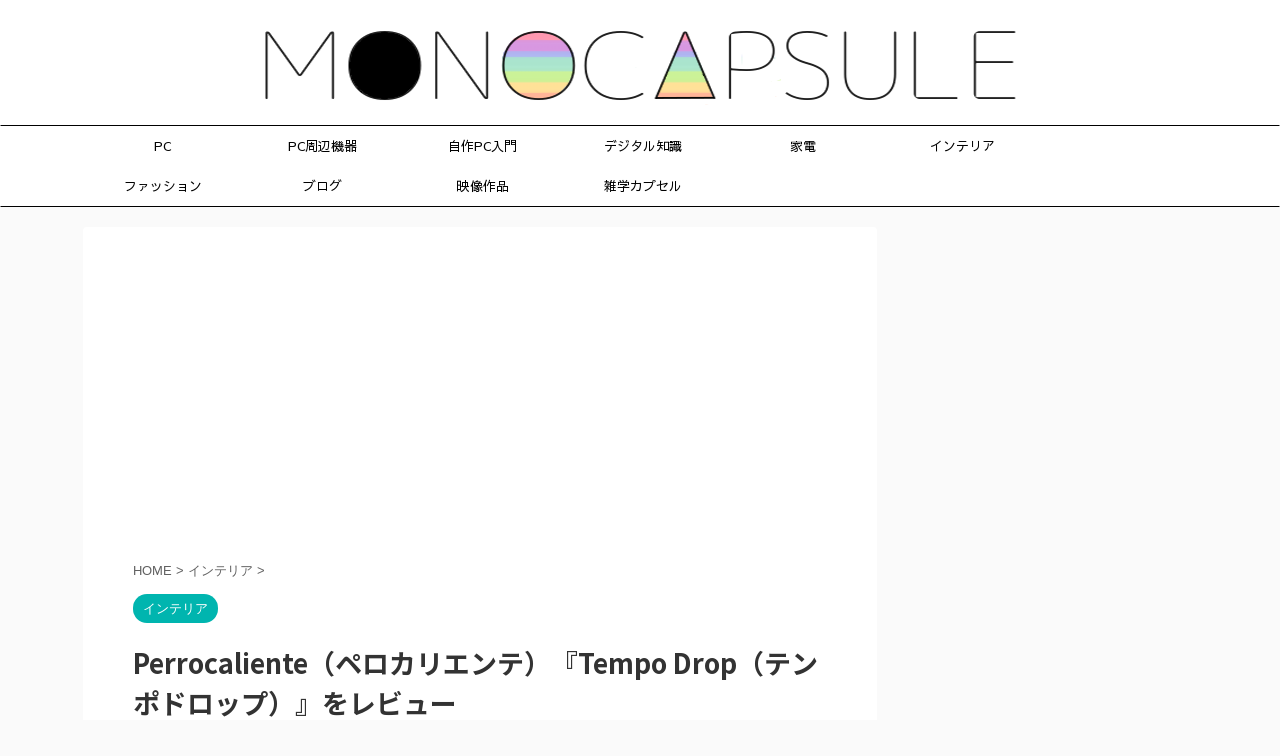

--- FILE ---
content_type: text/html; charset=UTF-8
request_url: https://monocapsule.com/perrocaliente-tempo-drop-review/
body_size: 14353
content:
<!DOCTYPE html>
<!--[if lt IE 7]>
<html class="ie6" lang="ja"> <![endif]-->
<!--[if IE 7]>
<html class="i7" lang="ja"> <![endif]-->
<!--[if IE 8]>
<html class="ie" lang="ja"> <![endif]-->
<!--[if gt IE 8]><!-->
<html lang="ja" class="">
	<!--<![endif]-->
	<head prefix="og: http://ogp.me/ns# fb: http://ogp.me/ns/fb# article: http://ogp.me/ns/article#">
		<meta charset="UTF-8" >
		<meta name="viewport" content="width=device-width,initial-scale=1.0,user-scalable=no,viewport-fit=cover">
		<meta name="format-detection" content="telephone=no" >

		
		<link rel="alternate" type="application/rss+xml" title="MONOCAPSULE RSS Feed" href="https://monocapsule.com/feed/" />
		<link rel="pingback" href="https://monocapsule.com/xmlrpc.php" >
		<!--[if lt IE 9]>
		<script src="https://monocapsule.com/wp-content/themes/affinger5/js/html5shiv.js"></script>
		<![endif]-->
				<title>Perrocaliente（ペロカリエンテ）『Tempo Drop（テンポドロップ）』をレビュー - MONOCAPSULE</title>
<link rel='dns-prefetch' href='//ajax.googleapis.com' />
<link rel='dns-prefetch' href='//s.w.org' />
		<script type="text/javascript">
			window._wpemojiSettings = {"baseUrl":"https:\/\/s.w.org\/images\/core\/emoji\/12.0.0-1\/72x72\/","ext":".png","svgUrl":"https:\/\/s.w.org\/images\/core\/emoji\/12.0.0-1\/svg\/","svgExt":".svg","source":{"concatemoji":"https:\/\/monocapsule.com\/wp-includes\/js\/wp-emoji-release.min.js?ver=5.2.2"}};
			!function(a,b,c){function d(a,b){var c=String.fromCharCode;l.clearRect(0,0,k.width,k.height),l.fillText(c.apply(this,a),0,0);var d=k.toDataURL();l.clearRect(0,0,k.width,k.height),l.fillText(c.apply(this,b),0,0);var e=k.toDataURL();return d===e}function e(a){var b;if(!l||!l.fillText)return!1;switch(l.textBaseline="top",l.font="600 32px Arial",a){case"flag":return!(b=d([55356,56826,55356,56819],[55356,56826,8203,55356,56819]))&&(b=d([55356,57332,56128,56423,56128,56418,56128,56421,56128,56430,56128,56423,56128,56447],[55356,57332,8203,56128,56423,8203,56128,56418,8203,56128,56421,8203,56128,56430,8203,56128,56423,8203,56128,56447]),!b);case"emoji":return b=d([55357,56424,55356,57342,8205,55358,56605,8205,55357,56424,55356,57340],[55357,56424,55356,57342,8203,55358,56605,8203,55357,56424,55356,57340]),!b}return!1}function f(a){var c=b.createElement("script");c.src=a,c.defer=c.type="text/javascript",b.getElementsByTagName("head")[0].appendChild(c)}var g,h,i,j,k=b.createElement("canvas"),l=k.getContext&&k.getContext("2d");for(j=Array("flag","emoji"),c.supports={everything:!0,everythingExceptFlag:!0},i=0;i<j.length;i++)c.supports[j[i]]=e(j[i]),c.supports.everything=c.supports.everything&&c.supports[j[i]],"flag"!==j[i]&&(c.supports.everythingExceptFlag=c.supports.everythingExceptFlag&&c.supports[j[i]]);c.supports.everythingExceptFlag=c.supports.everythingExceptFlag&&!c.supports.flag,c.DOMReady=!1,c.readyCallback=function(){c.DOMReady=!0},c.supports.everything||(h=function(){c.readyCallback()},b.addEventListener?(b.addEventListener("DOMContentLoaded",h,!1),a.addEventListener("load",h,!1)):(a.attachEvent("onload",h),b.attachEvent("onreadystatechange",function(){"complete"===b.readyState&&c.readyCallback()})),g=c.source||{},g.concatemoji?f(g.concatemoji):g.wpemoji&&g.twemoji&&(f(g.twemoji),f(g.wpemoji)))}(window,document,window._wpemojiSettings);
		</script>
		<style type="text/css">
img.wp-smiley,
img.emoji {
	display: inline !important;
	border: none !important;
	box-shadow: none !important;
	height: 1em !important;
	width: 1em !important;
	margin: 0 .07em !important;
	vertical-align: -0.1em !important;
	background: none !important;
	padding: 0 !important;
}
</style>
	<link rel='stylesheet' id='wp-block-library-css'  href='https://monocapsule.com/wp-includes/css/dist/block-library/style.min.css?ver=5.2.2' type='text/css' media='all' />
<link rel='stylesheet' id='contact-form-7-css'  href='https://monocapsule.com/wp-content/plugins/contact-form-7/includes/css/styles.css?ver=5.1.1' type='text/css' media='all' />
<link rel='stylesheet' id='st-toc-css'  href='https://monocapsule.com/wp-content/plugins/st-toc/assets/css/style.css?ver=20180717' type='text/css' media='all' />
<link rel='stylesheet' id='single_child2-css'  href='https://monocapsule.com/wp-content/themes/affinger5-jet-child/st-child-kanricss.php' type='text/css' media='all' />
<link rel='stylesheet' id='normalize-css'  href='https://monocapsule.com/wp-content/themes/affinger5/css/normalize.css?ver=1.5.9' type='text/css' media='all' />
<link rel='stylesheet' id='font-awesome-css'  href='https://monocapsule.com/wp-content/themes/affinger5/css/fontawesome/css/font-awesome.min.css?ver=4.7.0' type='text/css' media='all' />
<link rel='stylesheet' id='font-awesome-animation-css'  href='https://monocapsule.com/wp-content/themes/affinger5/css/fontawesome/css/font-awesome-animation.min.css?ver=5.2.2' type='text/css' media='all' />
<link rel='stylesheet' id='st_svg-css'  href='https://monocapsule.com/wp-content/themes/affinger5/st_svg/style.css?ver=5.2.2' type='text/css' media='all' />
<link rel='stylesheet' id='slick-css'  href='https://monocapsule.com/wp-content/themes/affinger5/vendor/slick/slick.css?ver=1.8.0' type='text/css' media='all' />
<link rel='stylesheet' id='slick-theme-css'  href='https://monocapsule.com/wp-content/themes/affinger5/vendor/slick/slick-theme.css?ver=1.8.0' type='text/css' media='all' />
<link rel='stylesheet' id='fonts-googleapis-notosansjp-css'  href='//fonts.googleapis.com/earlyaccess/notosansjp.css?ver=5.2.2' type='text/css' media='all' />
<link rel='stylesheet' id='fonts-googleapis-custom-css'  href='https://fonts.googleapis.com/css?family=Sawarabi+Gothic&#038;ver=5.2.2' type='text/css' media='all' />
<link rel='stylesheet' id='style-css'  href='https://monocapsule.com/wp-content/themes/affinger5/style.css?ver=5.2.2' type='text/css' media='all' />
<link rel='stylesheet' id='child-style-css'  href='https://monocapsule.com/wp-content/themes/affinger5-jet-child/style.css?ver=5.2.2' type='text/css' media='all' />
<link rel='stylesheet' id='single-css'  href='https://monocapsule.com/wp-content/themes/affinger5/st-rankcss.php' type='text/css' media='all' />
<link rel='stylesheet' id='st-themecss-css'  href='https://monocapsule.com/wp-content/themes/affinger5/st-themecss-loader.php?ver=5.2.2' type='text/css' media='all' />
<script type='text/javascript' src='//ajax.googleapis.com/ajax/libs/jquery/1.11.3/jquery.min.js?ver=1.11.3'></script>
<script type='text/javascript' src='https://monocapsule.com/wp-content/themes/affinger5-jet-child/js/jquery.heightLine.js?ver=5.2.2'></script>
<link rel='https://api.w.org/' href='https://monocapsule.com/wp-json/' />
<link rel='shortlink' href='https://monocapsule.com/?p=261' />
<link rel="alternate" type="application/json+oembed" href="https://monocapsule.com/wp-json/oembed/1.0/embed?url=https%3A%2F%2Fmonocapsule.com%2Fperrocaliente-tempo-drop-review%2F" />
<link rel="alternate" type="text/xml+oembed" href="https://monocapsule.com/wp-json/oembed/1.0/embed?url=https%3A%2F%2Fmonocapsule.com%2Fperrocaliente-tempo-drop-review%2F&#038;format=xml" />
<meta name="robots" content="index, follow" />
<link rel="canonical" href="https://monocapsule.com/perrocaliente-tempo-drop-review/" />
<link rel="icon" href="https://monocapsule.com/wp-content/uploads/2018/09/cropped-MONOCAPSULE-5-コピー2-コピー22-コピー3333-32x32.png" sizes="32x32" />
<link rel="icon" href="https://monocapsule.com/wp-content/uploads/2018/09/cropped-MONOCAPSULE-5-コピー2-コピー22-コピー3333-192x192.png" sizes="192x192" />
<link rel="apple-touch-icon-precomposed" href="https://monocapsule.com/wp-content/uploads/2018/09/cropped-MONOCAPSULE-5-コピー2-コピー22-コピー3333-180x180.png" />
<meta name="msapplication-TileImage" content="https://monocapsule.com/wp-content/uploads/2018/09/cropped-MONOCAPSULE-5-コピー2-コピー22-コピー3333-270x270.png" />
			<script>
		(function (i, s, o, g, r, a, m) {
			i['GoogleAnalyticsObject'] = r;
			i[r] = i[r] || function () {
					(i[r].q = i[r].q || []).push(arguments)
				}, i[r].l = 1 * new Date();
			a = s.createElement(o),
				m = s.getElementsByTagName(o)[0];
			a.async = 1;
			a.src = g;
			m.parentNode.insertBefore(a, m)
		})(window, document, 'script', '//www.google-analytics.com/analytics.js', 'ga');

		ga('create', 'UA-124071178-1', 'auto');
		ga('send', 'pageview');

	</script>
					


<script>
jQuery(function(){
    jQuery('.st-btn-open').click(function(){
        jQuery(this).next('.st-slidebox').stop(true, true).slideToggle();
    });
});
</script>

<script>
	jQuery(function(){
		jQuery("#toc_container:not(:has(ul ul))").addClass("only-toc");
		jQuery(".st-ac-box ul:has(.cat-item)").each(function(){
			jQuery(this).addClass("st-ac-cat");
		});
	});
</script>

<script>
	jQuery(function(){
						jQuery('.st-star').parent('.rankh4').css('padding-bottom','5px'); // スターがある場合のランキング見出し調整
	});
</script>
			</head>
	<body class="post-template-default single single-post postid-261 single-format-standard not-front-page" >
				<div id="st-ami">
				<div id="wrapper" class="">
				<div id="wrapper-in">
					<header id="st-headwide">
						<div id="headbox-bg">
							<div class="clearfix" id="headbox">
										<nav id="s-navi" class="pcnone">
			<dl class="acordion">
				<dt class="trigger">
					<p class="acordion_button"><span class="op"><i class="fa st-svg-menu"></i></span></p>
		
					<!-- 追加メニュー -->
					
					<!-- 追加メニュー2 -->
					
						</dt>

				<dd class="acordion_tree">
					<div class="acordion_tree_content">

						

														<div class="menu-%e3%83%88%e3%83%83%e3%83%97-container"><ul id="menu-%e3%83%88%e3%83%83%e3%83%97" class="menu"><li id="menu-item-853" class="menu-item menu-item-type-taxonomy menu-item-object-category menu-item-853"><a href="https://monocapsule.com/category/pc/"><span class="menu-item-label">PC</span></a></li>
<li id="menu-item-2037" class="menu-item menu-item-type-taxonomy menu-item-object-category menu-item-2037"><a href="https://monocapsule.com/category/pc/pc%e5%91%a8%e8%be%ba%e6%a9%9f%e5%99%a8/"><span class="menu-item-label">PC周辺機器</span></a></li>
<li id="menu-item-2036" class="menu-item menu-item-type-taxonomy menu-item-object-category menu-item-2036"><a href="https://monocapsule.com/category/%e8%87%aa%e4%bd%9cpc%e5%85%a5%e9%96%80/"><span class="menu-item-label">自作PC入門</span></a></li>
<li id="menu-item-650" class="menu-item menu-item-type-taxonomy menu-item-object-category menu-item-650"><a href="https://monocapsule.com/category/%e3%83%87%e3%82%b8%e3%82%bf%e3%83%ab%e7%9f%a5%e8%ad%98/"><span class="menu-item-label">デジタル知識</span></a></li>
<li id="menu-item-2038" class="menu-item menu-item-type-taxonomy menu-item-object-category menu-item-2038"><a href="https://monocapsule.com/category/%e5%ae%b6%e9%9b%bb/"><span class="menu-item-label">家電</span></a></li>
<li id="menu-item-856" class="menu-item menu-item-type-taxonomy menu-item-object-category current-post-ancestor current-menu-parent current-post-parent menu-item-856"><a href="https://monocapsule.com/category/%e3%82%a4%e3%83%b3%e3%83%86%e3%83%aa%e3%82%a2/"><span class="menu-item-label">インテリア</span></a></li>
<li id="menu-item-855" class="menu-item menu-item-type-taxonomy menu-item-object-category menu-item-855"><a href="https://monocapsule.com/category/%e3%83%95%e3%82%a1%e3%83%83%e3%82%b7%e3%83%a7%e3%83%b3/"><span class="menu-item-label">ファッション</span></a></li>
<li id="menu-item-648" class="menu-item menu-item-type-taxonomy menu-item-object-category menu-item-648"><a href="https://monocapsule.com/category/%e3%83%96%e3%83%ad%e3%82%b0/"><span class="menu-item-label">ブログ</span></a></li>
<li id="menu-item-649" class="menu-item menu-item-type-taxonomy menu-item-object-category menu-item-649"><a href="https://monocapsule.com/category/%e6%98%a0%e5%83%8f%e4%bd%9c%e5%93%81/"><span class="menu-item-label">映像作品</span></a></li>
<li id="menu-item-651" class="menu-item menu-item-type-taxonomy menu-item-object-category menu-item-651"><a href="https://monocapsule.com/category/%e9%9b%91%e5%ad%a6%e3%82%ab%e3%83%97%e3%82%bb%e3%83%ab/"><span class="menu-item-label">雑学カプセル</span></a></li>
</ul></div>							<div class="clear"></div>

						
					</div>
				</dd>
			</dl>
		</nav>
										<div id="header-l">
												<!-- ロゴ又はブログ名 -->
        							<p class="sitename sitename-only"><a href="https://monocapsule.com/">
                                            <img class="sitename-only-img" alt="MONOCAPSULE" src="https://monocapsule.com/wp-content/uploads/2018/09/MONOCAPSULE-4-コピー2-コピー33-コピー.png" >
                                    </a></p>
                        
    									</div><!-- /#header-l -->
								<div id="header-r" class="smanone">
																		
								</div><!-- /#header-r -->
							</div><!-- /#headbox-bg -->
						</div><!-- /#headbox clearfix -->

						
						
						
											
<div id="gazou-wide">
			<div id="st-menubox">
			<div id="st-menuwide">
				<nav class="smanone clearfix"><ul id="menu-%e3%83%88%e3%83%83%e3%83%97-1" class="menu"><li class="menu-item menu-item-type-taxonomy menu-item-object-category menu-item-853"><a href="https://monocapsule.com/category/pc/">PC</a></li>
<li class="menu-item menu-item-type-taxonomy menu-item-object-category menu-item-2037"><a href="https://monocapsule.com/category/pc/pc%e5%91%a8%e8%be%ba%e6%a9%9f%e5%99%a8/">PC周辺機器</a></li>
<li class="menu-item menu-item-type-taxonomy menu-item-object-category menu-item-2036"><a href="https://monocapsule.com/category/%e8%87%aa%e4%bd%9cpc%e5%85%a5%e9%96%80/">自作PC入門</a></li>
<li class="menu-item menu-item-type-taxonomy menu-item-object-category menu-item-650"><a href="https://monocapsule.com/category/%e3%83%87%e3%82%b8%e3%82%bf%e3%83%ab%e7%9f%a5%e8%ad%98/">デジタル知識</a></li>
<li class="menu-item menu-item-type-taxonomy menu-item-object-category menu-item-2038"><a href="https://monocapsule.com/category/%e5%ae%b6%e9%9b%bb/">家電</a></li>
<li class="menu-item menu-item-type-taxonomy menu-item-object-category current-post-ancestor current-menu-parent current-post-parent menu-item-856"><a href="https://monocapsule.com/category/%e3%82%a4%e3%83%b3%e3%83%86%e3%83%aa%e3%82%a2/">インテリア</a></li>
<li class="menu-item menu-item-type-taxonomy menu-item-object-category menu-item-855"><a href="https://monocapsule.com/category/%e3%83%95%e3%82%a1%e3%83%83%e3%82%b7%e3%83%a7%e3%83%b3/">ファッション</a></li>
<li class="menu-item menu-item-type-taxonomy menu-item-object-category menu-item-648"><a href="https://monocapsule.com/category/%e3%83%96%e3%83%ad%e3%82%b0/">ブログ</a></li>
<li class="menu-item menu-item-type-taxonomy menu-item-object-category menu-item-649"><a href="https://monocapsule.com/category/%e6%98%a0%e5%83%8f%e4%bd%9c%e5%93%81/">映像作品</a></li>
<li class="menu-item menu-item-type-taxonomy menu-item-object-category menu-item-651"><a href="https://monocapsule.com/category/%e9%9b%91%e5%ad%a6%e3%82%ab%e3%83%97%e3%82%bb%e3%83%ab/">雑学カプセル</a></li>
</ul></nav>			</div>
		</div>
				</div>
					
					
					</header>

					

					<div id="content-w">

					
					
<div id="content" class="clearfix">
	<div id="contentInner">

		<main>
			<article>
				<div id="post-261" class="st-post post-261 post type-post status-publish format-standard has-post-thumbnail hentry category-52 tag-14 tag-4 tag-15">

			
														<div id="custom_html-6" class="widget_text st-widgets-box post-widgets-top widget_custom_html"><div class="textwidget custom-html-widget"><script async src="//pagead2.googlesyndication.com/pagead/js/adsbygoogle.js"></script>
<!-- リンクユニット上 -->
<ins class="adsbygoogle"
     style="display:block"
     data-ad-client="ca-pub-1045771668381973"
     data-ad-slot="6266774426"
     data-ad-format="link"
     data-full-width-responsive="true"></ins>
<script>
(adsbygoogle = window.adsbygoogle || []).push({});
</script></div></div>						

					<!--ぱんくず -->
										<div id="breadcrumb">
					<ol itemscope itemtype="http://schema.org/BreadcrumbList">
							 <li itemprop="itemListElement" itemscope
      itemtype="http://schema.org/ListItem"><a href="https://monocapsule.com" itemprop="item"><span itemprop="name">HOME</span></a> > <meta itemprop="position" content="1" /></li>
													<li itemprop="itemListElement" itemscope
      itemtype="http://schema.org/ListItem"><a href="https://monocapsule.com/category/%e3%82%a4%e3%83%b3%e3%83%86%e3%83%aa%e3%82%a2/" itemprop="item">
							<span itemprop="name">インテリア</span> </a> &gt;<meta itemprop="position" content="2" /></li> 
											</ol>
					</div>
										<!--/ ぱんくず -->

					<!--ループ開始 -->
										
										<p class="st-catgroup">
					<a href="https://monocapsule.com/category/%e3%82%a4%e3%83%b3%e3%83%86%e3%83%aa%e3%82%a2/" title="View all posts in インテリア" rel="category tag"><span class="catname st-catid52">インテリア</span></a>					</p>
									

					<h1 class="entry-title">Perrocaliente（ペロカリエンテ）『Tempo Drop（テンポドロップ）』をレビュー</h1>

					<div class="blogbox ">
						<p><span class="kdate">
																							更新日：<time class="updated" datetime="2018-12-03T15:33:20+0900">2018-12-03</time>
													</span></p>
					</div>

					
					<div class="mainbox">
						<div id="nocopy" ><!-- コピー禁止エリアここから -->
																										
							<div class="entry-content">
								<p><img class="alignnone size-full wp-image-939" src="https://monocapsule.com/wp-content/uploads/2018/09/DSC_0092.jpg" alt="" width="780" height="518" srcset="https://monocapsule.com/wp-content/uploads/2018/09/DSC_0092.jpg 780w, https://monocapsule.com/wp-content/uploads/2018/09/DSC_0092-300x199.jpg 300w, https://monocapsule.com/wp-content/uploads/2018/09/DSC_0092-768x510.jpg 768w" sizes="(max-width: 780px) 100vw, 780px" /></p>
<p>Perrocaliente（ペロカリエンテ）のストームグラス『Tempo Drop（テンポドロップ）』をレビューします。</p>
<p class=" st-mybtn st-btn-default" style="background:#FFF;border-color:#202E4C;border-width:2px;border-radius:0px;font-weight:normal;color:#202E4C;"><a style="font-weight:normal;color:#202E4C;" href="https://www.amazon.co.jp/Perrocaliente-Tempo-%E3%83%86%E3%83%B3%E3%83%9D%E3%83%89%E3%83%AD%E3%83%83%E3%83%97-%E3%82%B9%E3%83%88%E3%83%BC%E3%83%A0%E3%82%B0%E3%83%A9%E3%82%B9-%E3%83%9E%E3%82%A4%E3%82%AF%E3%83%AD%E3%83%95%E3%82%A1%E3%82%A4%E3%83%90%E3%83%BC%E3%82%AF%E3%83%AD%E3%82%B9%E3%82%BB%E3%83%83%E3%83%88/dp/B01KTCFAK8/ref=as_li_ss_tl?_encoding=UTF8&#038;pd_rd_i=B01KTCFAK8&#038;pd_rd_r=475b15cf-f6c2-11e8-b298-81bf4dd8e795&#038;pd_rd_w=NYxbc&#038;pd_rd_wg=IAE00&#038;pf_rd_i=desktop-dp-sims&#038;pf_rd_m=AN1VRQENFRJN5&#038;pf_rd_p=cda7018a-662b-401f-9c16-bd4ec317039e&#038;pf_rd_r=EKEVH5GCWXA235TVHDSX&#038;pf_rd_s=desktop-dp-sims&#038;pf_rd_t=40701&#038;psc=1&#038;refRID=EKEVH5GCWXA235TVHDSX&#038;&#038;linkCode=ll1&#038;tag=monocapsule-22&#038;linkId=025cef266202ec0363480690c26ef94c&#038;language=ja_JP" target="_blank">Amazonでみる<i class="fa fa-after fa-angle-right st-css-no" aria-hidden="true"></i></a></p>
<p>&nbsp;</p>
<p>&nbsp;</p>
<h2>ストームグラスとは</h2>
<p>ストームグラスは17世紀のヨーロッパを起源とする気象観測機器をもとに生まれました。</p>
<p>複数の化学薬品を溶かしたアルコールをガラス管に詰め、その結晶の様子を観察することで天候を予測することができると言われています。当時は円筒形の巨大な機器で、航海士などに活用されていたようです。</p>
<p>結晶の変化に関する詳しい仕組みは解明されていないとのこと。</p>
<p>&nbsp;</p>
<p>ちなみにジュール・ベルヌ『海底二万里』に登場する「ノーチラス号」にもストームグラスが設置されています。</p>
<p>個人的には新潮文庫版の表紙が好みです。</p>
<p><a href="https://www.amazon.co.jp/%E6%B5%B7%E5%BA%95%E4%BA%8C%E4%B8%87%E9%87%8C%E3%80%88%E4%B8%8A%E3%80%89-%E6%96%B0%E6%BD%AE%E6%96%87%E5%BA%AB-%E3%82%B8%E3%83%A5%E3%83%BC%E3%83%AB-%E3%83%B4%E3%82%A7%E3%83%AB%E3%83%8C/dp/4102044027/ref=as_li_ss_il?ie=UTF8&amp;qid=1543818305&amp;sr=8-1&amp;keywords=%E6%B5%B7%E5%BA%95%E4%BA%8C%E4%B8%87%E9%87%8C&amp;linkCode=li2&amp;tag=monocapsule-22&amp;linkId=ba754d24265563734e9b01108adf8dcb&amp;language=ja_JP" target="_blank" rel="noopener"><img src="//ws-fe.amazon-adsystem.com/widgets/q?_encoding=UTF8&amp;ASIN=4102044027&amp;Format=_SL160_&amp;ID=AsinImage&amp;MarketPlace=JP&amp;ServiceVersion=20070822&amp;WS=1&amp;tag=monocapsule-22&amp;language=ja_JP" border="0" /></a><img style="border: none !important; margin: 0px !important;" src="https://ir-jp.amazon-adsystem.com/e/ir?t=monocapsule-22&amp;language=ja_JP&amp;l=li2&amp;o=9&amp;a=4102044027" alt="" width="1" height="1" border="0" /></p>
<p><a href="https://www.amazon.co.jp/%E6%B5%B7%E5%BA%95%E4%BA%8C%E4%B8%87%E9%87%8C%E3%80%88%E4%B8%8B%E3%80%89-%E6%96%B0%E6%BD%AE%E6%96%87%E5%BA%AB-%E3%82%B8%E3%83%A5%E3%83%BC%E3%83%AB-%E3%83%B4%E3%82%A7%E3%83%AB%E3%83%8C/dp/4102044035/ref=as_li_ss_il?ie=UTF8&amp;qid=1543818305&amp;sr=8-3&amp;keywords=%E6%B5%B7%E5%BA%95%E4%BA%8C%E4%B8%87%E9%87%8C&amp;linkCode=li2&amp;tag=monocapsule-22&amp;linkId=67bca159d507fbc2776596afed42c18a&amp;language=ja_JP" target="_blank" rel="noopener"><img src="//ws-fe.amazon-adsystem.com/widgets/q?_encoding=UTF8&amp;ASIN=4102044035&amp;Format=_SL160_&amp;ID=AsinImage&amp;MarketPlace=JP&amp;ServiceVersion=20070822&amp;WS=1&amp;tag=monocapsule-22&amp;language=ja_JP" border="0" /></a><img style="border: none !important; margin: 0px !important;" src="https://ir-jp.amazon-adsystem.com/e/ir?t=monocapsule-22&amp;language=ja_JP&amp;l=li2&amp;o=9&amp;a=4102044035" alt="" width="1" height="1" border="0" /></p>
<p>&nbsp;</p>
<h2>Tempo Drop</h2>
<p>そんなストームグラスを家庭用のオブジェという形で再現したのが『Tempo Drop』です。</p>
<p>ガラス管内には樟脳を溶かしたエタノールが密閉されています。気象学の発達した現代では気象観測装置としての本分は果たせませんが、日々刻々と変化する結晶の様子を楽しむことができます。</p>
<p>具体的にどんな変化がみられるかと言うと、結晶の大きさや量が変化します。</p>
<p>・晴れの日には結晶がほとんど姿を消し、液体が澄んでいる。</p>
<p>・雨天など悪天候の際には、結晶の量が多くなる。</p>
<p>・冬の寒い日には極端に結晶量が多くなり、液体中に満遍なく満たされる。</p>
<p>&nbsp;</p>
<h2>シリーズ一覧</h2>
<p>4タイプが展開されています。</p>
<h3>「Large」</h3>
<p>形状が雫型のタイプです。</p>
<p>サイズ：115×115×205mm（台座含む）</p>
<p><span class="st-aka">（画像クリックでAmazon.co.jpへ）</span></p>
<p><a href="https://www.amazon.co.jp/Perrocaliente-Tempo-%E3%83%86%E3%83%B3%E3%83%9D%E3%83%89%E3%83%AD%E3%83%83%E3%83%97-%E3%82%B9%E3%83%88%E3%83%BC%E3%83%A0%E3%82%B0%E3%83%A9%E3%82%B9-%E3%83%9E%E3%82%A4%E3%82%AF%E3%83%AD%E3%83%95%E3%82%A1%E3%82%A4%E3%83%90%E3%83%BC%E3%82%AF%E3%83%AD%E3%82%B9%E3%82%BB%E3%83%83%E3%83%88/dp/B01KTCFAK8/ref=as_li_ss_il?_encoding=UTF8&amp;pd_rd_i=B01KTCFAK8&amp;pd_rd_r=475b15cf-f6c2-11e8-b298-81bf4dd8e795&amp;pd_rd_w=NYxbc&amp;pd_rd_wg=IAE00&amp;pf_rd_i=desktop-dp-sims&amp;pf_rd_m=AN1VRQENFRJN5&amp;pf_rd_p=cda7018a-662b-401f-9c16-bd4ec317039e&amp;pf_rd_r=EKEVH5GCWXA235TVHDSX&amp;pf_rd_s=desktop-dp-sims&amp;pf_rd_t=40701&amp;refRID=EKEVH5GCWXA235TVHDSX&amp;th=1&amp;linkCode=li3&amp;tag=monocapsule-22&amp;linkId=5993ac0f11f42b1bce0dffb1c163f0d8&amp;language=ja_JP" target="_blank" rel="noopener"><img src="//ws-fe.amazon-adsystem.com/widgets/q?_encoding=UTF8&amp;ASIN=B01KTCFAK8&amp;Format=_SL250_&amp;ID=AsinImage&amp;MarketPlace=JP&amp;ServiceVersion=20070822&amp;WS=1&amp;tag=monocapsule-22&amp;language=ja_JP" border="0" /></a><img style="border: none !important; margin: 0px !important;" src="https://ir-jp.amazon-adsystem.com/e/ir?t=monocapsule-22&amp;language=ja_JP&amp;l=li3&amp;o=9&amp;a=B01KTCFAK8" alt="" width="1" height="1" border="0" /></p>
<h3>「Mini」</h3>
<p>「Large」のミニバージョンです。シリーズ内で唯一台座が付属せず、単体で自立可能です。</p>
<p>サイズ：径80×110mm</p>
<p>&nbsp;</p>
<p><span class="st-aka">（画像クリックでAmazon.co.jpへ）</span></p>
<p><a href="https://www.amazon.co.jp/Perrocaliente-Tempo-%E3%83%86%E3%83%B3%E3%83%9D%E3%83%89%E3%83%AD%E3%83%83%E3%83%97-%E3%82%B9%E3%83%88%E3%83%BC%E3%83%A0%E3%82%B0%E3%83%A9%E3%82%B9-%E3%83%9E%E3%82%A4%E3%82%AF%E3%83%AD%E3%83%95%E3%82%A1%E3%82%A4%E3%83%90%E3%83%BC%E3%82%AF%E3%83%AD%E3%82%B9%E3%82%BB%E3%83%83%E3%83%88/dp/B01IKQPPI2/ref=as_li_ss_il?_encoding=UTF8&amp;pd_rd_i=B01KTCFAK8&amp;pd_rd_r=475b15cf-f6c2-11e8-b298-81bf4dd8e795&amp;pd_rd_w=NYxbc&amp;pd_rd_wg=IAE00&amp;pf_rd_i=desktop-dp-sims&amp;pf_rd_m=AN1VRQENFRJN5&amp;pf_rd_p=cda7018a-662b-401f-9c16-bd4ec317039e&amp;pf_rd_r=EKEVH5GCWXA235TVHDSX&amp;pf_rd_s=desktop-dp-sims&amp;pf_rd_t=40701&amp;refRID=EKEVH5GCWXA235TVHDSX&amp;th=1&amp;linkCode=li3&amp;tag=monocapsule-22&amp;linkId=9422ad897c825b865843ce6368699c63&amp;language=ja_JP" target="_blank" rel="noopener"><img src="//ws-fe.amazon-adsystem.com/widgets/q?_encoding=UTF8&amp;ASIN=B01IKQPPI2&amp;Format=_SL250_&amp;ID=AsinImage&amp;MarketPlace=JP&amp;ServiceVersion=20070822&amp;WS=1&amp;tag=monocapsule-22&amp;language=ja_JP" border="0" /></a><img style="border: none !important; margin: 0px !important;" src="https://ir-jp.amazon-adsystem.com/e/ir?t=monocapsule-22&amp;language=ja_JP&amp;l=li3&amp;o=9&amp;a=B01IKQPPI2" alt="" width="1" height="1" border="0" /></p>
<p>&nbsp;</p>
<h3>「Pulse」</h3>
<p>形状が卵型のタイプです。台座も円形となっています。</p>
<p>サイズ：径105×170mm（台座含む）</p>
<p><span class="st-aka">（画像クリックでAmazon.co.jpへ）</span></p>
<p><a href="https://www.amazon.co.jp/Perrocaliente-Tempo-%E3%83%86%E3%83%B3%E3%83%9D%E3%83%89%E3%83%AD%E3%83%83%E3%83%97-%E3%82%B9%E3%83%88%E3%83%BC%E3%83%A0%E3%82%B0%E3%83%A9%E3%82%B9-%E3%83%9E%E3%82%A4%E3%82%AF%E3%83%AD%E3%83%95%E3%82%A1%E3%82%A4%E3%83%90%E3%83%BC%E3%82%AF%E3%83%AD%E3%82%B9%E3%82%BB%E3%83%83%E3%83%88/dp/B07K7CPS87/ref=as_li_ss_il?_encoding=UTF8&amp;pd_rd_i=B01KTCFAK8&amp;pd_rd_r=475b15cf-f6c2-11e8-b298-81bf4dd8e795&amp;pd_rd_w=NYxbc&amp;pd_rd_wg=IAE00&amp;pf_rd_i=desktop-dp-sims&amp;pf_rd_m=AN1VRQENFRJN5&amp;pf_rd_p=cda7018a-662b-401f-9c16-bd4ec317039e&amp;pf_rd_r=EKEVH5GCWXA235TVHDSX&amp;pf_rd_s=desktop-dp-sims&amp;pf_rd_t=40701&amp;refRID=EKEVH5GCWXA235TVHDSX&amp;th=1&amp;linkCode=li3&amp;tag=monocapsule-22&amp;linkId=50ba2029c46651e092c78b981dbaba95&amp;language=ja_JP" target="_blank" rel="noopener"><img src="//ws-fe.amazon-adsystem.com/widgets/q?_encoding=UTF8&amp;ASIN=B07K7CPS87&amp;Format=_SL250_&amp;ID=AsinImage&amp;MarketPlace=JP&amp;ServiceVersion=20070822&amp;WS=1&amp;tag=monocapsule-22&amp;language=ja_JP" border="0" /></a><img style="border: none !important; margin: 0px !important;" src="https://ir-jp.amazon-adsystem.com/e/ir?t=monocapsule-22&amp;language=ja_JP&amp;l=li3&amp;o=9&amp;a=B07K7CPS87" alt="" width="1" height="1" border="0" /></p>
<h3>「Pulse Down」</h3>
<p>「Pulse」のカラーバリエーションです。ガラス管、台座がダークカラーになっています。</p>
<p>サイズ：径105×170mm（台座含む）</p>
<p><span class="st-aka">（画像クリックでAmazon.co.jpへ）</span></p>
<p><a href="https://www.amazon.co.jp/Perrocaliente-Tempo-%E3%83%86%E3%83%B3%E3%83%9D%E3%83%89%E3%83%AD%E3%83%83%E3%83%97-%E3%82%B9%E3%83%88%E3%83%BC%E3%83%A0%E3%82%B0%E3%83%A9%E3%82%B9-%E3%83%9E%E3%82%A4%E3%82%AF%E3%83%AD%E3%83%95%E3%82%A1%E3%82%A4%E3%83%90%E3%83%BC%E3%82%AF%E3%83%AD%E3%82%B9%E3%82%BB%E3%83%83%E3%83%88/dp/B07K79RFMM/ref=as_li_ss_il?_encoding=UTF8&amp;pd_rd_i=B01KTCFAK8&amp;pd_rd_r=475b15cf-f6c2-11e8-b298-81bf4dd8e795&amp;pd_rd_w=NYxbc&amp;pd_rd_wg=IAE00&amp;pf_rd_i=desktop-dp-sims&amp;pf_rd_m=AN1VRQENFRJN5&amp;pf_rd_p=cda7018a-662b-401f-9c16-bd4ec317039e&amp;pf_rd_r=EKEVH5GCWXA235TVHDSX&amp;pf_rd_s=desktop-dp-sims&amp;pf_rd_t=40701&amp;refRID=EKEVH5GCWXA235TVHDSX&amp;th=1&amp;linkCode=li3&amp;tag=monocapsule-22&amp;linkId=23ebf0867ddd24d41ed64163e362d3d1&amp;language=ja_JP" target="_blank" rel="noopener"><img src="//ws-fe.amazon-adsystem.com/widgets/q?_encoding=UTF8&amp;ASIN=B07K79RFMM&amp;Format=_SL250_&amp;ID=AsinImage&amp;MarketPlace=JP&amp;ServiceVersion=20070822&amp;WS=1&amp;tag=monocapsule-22&amp;language=ja_JP" border="0" /></a><img style="border: none !important; margin: 0px !important;" src="https://ir-jp.amazon-adsystem.com/e/ir?t=monocapsule-22&amp;language=ja_JP&amp;l=li3&amp;o=9&amp;a=B07K79RFMM" alt="" width="1" height="1" border="0" /></p>
<p>&nbsp;</p>
<h2>外観</h2>
<p>ガラス製の容器は非常に美しい形状をしています。</p>
<p><img class="alignnone size-full wp-image-940" src="https://monocapsule.com/wp-content/uploads/2018/09/DSC_0093.jpg" alt="" width="780" height="688" srcset="https://monocapsule.com/wp-content/uploads/2018/09/DSC_0093.jpg 780w, https://monocapsule.com/wp-content/uploads/2018/09/DSC_0093-300x265.jpg 300w, https://monocapsule.com/wp-content/uploads/2018/09/DSC_0093-768x677.jpg 768w" sizes="(max-width: 780px) 100vw, 780px" /></p>
<p>湾曲した形状により、見る角度によってはルーペのように拡大した像を観察することができます。</p>
<p><img class="alignnone size-full wp-image-942" src="https://monocapsule.com/wp-content/uploads/2018/09/DSC_0096.jpg" alt="" width="780" height="530" srcset="https://monocapsule.com/wp-content/uploads/2018/09/DSC_0096.jpg 780w, https://monocapsule.com/wp-content/uploads/2018/09/DSC_0096-300x204.jpg 300w, https://monocapsule.com/wp-content/uploads/2018/09/DSC_0096-768x522.jpg 768w" sizes="(max-width: 780px) 100vw, 780px" /></p>
<p>ガラス管が光を反射するので、表情が様々に変化します。</p>
<p><img class="alignnone size-full wp-image-941" src="https://monocapsule.com/wp-content/uploads/2018/09/DSC_0094.jpg" alt="" width="780" height="586" srcset="https://monocapsule.com/wp-content/uploads/2018/09/DSC_0094.jpg 780w, https://monocapsule.com/wp-content/uploads/2018/09/DSC_0094-300x225.jpg 300w, https://monocapsule.com/wp-content/uploads/2018/09/DSC_0094-768x577.jpg 768w, https://monocapsule.com/wp-content/uploads/2018/09/DSC_0094-400x300.jpg 400w" sizes="(max-width: 780px) 100vw, 780px" /></p>
<p>ガラスの成型がキレイです。</p>
<p><img class="alignnone size-full wp-image-945" src="https://monocapsule.com/wp-content/uploads/2018/09/DSC_0101.jpg" alt="" width="780" height="650" srcset="https://monocapsule.com/wp-content/uploads/2018/09/DSC_0101.jpg 780w, https://monocapsule.com/wp-content/uploads/2018/09/DSC_0101-300x250.jpg 300w, https://monocapsule.com/wp-content/uploads/2018/09/DSC_0101-768x640.jpg 768w" sizes="(max-width: 780px) 100vw, 780px" /></p>
<p>斜めにも置けますよ。</p>
<p><img class="alignnone size-full wp-image-936" src="https://monocapsule.com/wp-content/uploads/2018/09/DSC_0105.jpg" alt="" width="780" height="563" srcset="https://monocapsule.com/wp-content/uploads/2018/09/DSC_0105.jpg 780w, https://monocapsule.com/wp-content/uploads/2018/09/DSC_0105-300x217.jpg 300w, https://monocapsule.com/wp-content/uploads/2018/09/DSC_0105-768x554.jpg 768w" sizes="(max-width: 780px) 100vw, 780px" /></p>
<p>斜め置きもステキですが、傾けすぎには注意です。</p>
<p><img class="alignnone size-full wp-image-935" src="https://monocapsule.com/wp-content/uploads/2018/09/DSC_0104.jpg" alt="" width="780" height="518" srcset="https://monocapsule.com/wp-content/uploads/2018/09/DSC_0104.jpg 780w, https://monocapsule.com/wp-content/uploads/2018/09/DSC_0104-300x199.jpg 300w, https://monocapsule.com/wp-content/uploads/2018/09/DSC_0104-768x510.jpg 768w" sizes="(max-width: 780px) 100vw, 780px" /></p>
<p>結晶も日々形状を変えます。</p>
<p><img class="alignnone size-full wp-image-937" src="https://monocapsule.com/wp-content/uploads/2018/09/DSC_0107.jpg" alt="" width="780" height="768" srcset="https://monocapsule.com/wp-content/uploads/2018/09/DSC_0107.jpg 780w, https://monocapsule.com/wp-content/uploads/2018/09/DSC_0107-300x295.jpg 300w, https://monocapsule.com/wp-content/uploads/2018/09/DSC_0107-768x756.jpg 768w, https://monocapsule.com/wp-content/uploads/2018/09/DSC_0107-60x60.jpg 60w" sizes="(max-width: 780px) 100vw, 780px" /></p>
<p>ガラス管底面のアップです。形成された結晶は非常に複雑な構造をしています。</p>
<p><img class="alignnone size-full wp-image-944" src="https://monocapsule.com/wp-content/uploads/2018/09/DSC_0098.jpg" alt="" width="780" height="513" srcset="https://monocapsule.com/wp-content/uploads/2018/09/DSC_0098.jpg 780w, https://monocapsule.com/wp-content/uploads/2018/09/DSC_0098-300x197.jpg 300w, https://monocapsule.com/wp-content/uploads/2018/09/DSC_0098-768x505.jpg 768w" sizes="(max-width: 780px) 100vw, 780px" /></p>
<p>台座です。「Large」にのみ付属します。温かみのある質感です。</p>
<p><img class="alignnone size-full wp-image-946" src="https://monocapsule.com/wp-content/uploads/2018/09/DSC_0102.jpg" alt="" width="780" height="459" srcset="https://monocapsule.com/wp-content/uploads/2018/09/DSC_0102.jpg 780w, https://monocapsule.com/wp-content/uploads/2018/09/DSC_0102-300x177.jpg 300w, https://monocapsule.com/wp-content/uploads/2018/09/DSC_0102-768x452.jpg 768w" sizes="(max-width: 780px) 100vw, 780px" /></p>
<p>前面には「Perrocaliente」のロゴが刻印されています。</p>
<p><img class="alignnone size-full wp-image-938" src="https://monocapsule.com/wp-content/uploads/2018/09/DSC_0103.jpg" alt="" width="780" height="391" srcset="https://monocapsule.com/wp-content/uploads/2018/09/DSC_0103.jpg 780w, https://monocapsule.com/wp-content/uploads/2018/09/DSC_0103-300x150.jpg 300w, https://monocapsule.com/wp-content/uploads/2018/09/DSC_0103-768x385.jpg 768w" sizes="(max-width: 780px) 100vw, 780px" /></p>
<p>&nbsp;</p>
<p>オブジェとしての完成度が高く、日々の結晶の変化も楽しむことができます。</p>
<p>自宅用はもちろんのこと、カップルや新婚夫婦へのプレゼントにもオススメです。</p>
<p><img class="alignnone size-full wp-image-1402" src="https://monocapsule.com/wp-content/uploads/2018/10/DSC_0097-1.jpg" alt="" width="523" height="780" srcset="https://monocapsule.com/wp-content/uploads/2018/10/DSC_0097-1.jpg 523w, https://monocapsule.com/wp-content/uploads/2018/10/DSC_0097-1-201x300.jpg 201w" sizes="(max-width: 523px) 100vw, 523px" /></p>
<p>&nbsp;</p>
<p class=" st-mybtn st-btn-default" style="background:#FFF;border-color:#202E4C;border-width:2px;border-radius:0px;font-weight:normal;color:#202E4C;"><a style="font-weight:normal;color:#202E4C;" href="https://www.amazon.co.jp/Perrocaliente-Tempo-%E3%83%86%E3%83%B3%E3%83%9D%E3%83%89%E3%83%AD%E3%83%83%E3%83%97-%E3%82%B9%E3%83%88%E3%83%BC%E3%83%A0%E3%82%B0%E3%83%A9%E3%82%B9-%E3%83%9E%E3%82%A4%E3%82%AF%E3%83%AD%E3%83%95%E3%82%A1%E3%82%A4%E3%83%90%E3%83%BC%E3%82%AF%E3%83%AD%E3%82%B9%E3%82%BB%E3%83%83%E3%83%88/dp/B01KTCFAK8/ref=as_li_ss_tl?_encoding=UTF8&#038;pd_rd_i=B01KTCFAK8&#038;pd_rd_r=475b15cf-f6c2-11e8-b298-81bf4dd8e795&#038;pd_rd_w=NYxbc&#038;pd_rd_wg=IAE00&#038;pf_rd_i=desktop-dp-sims&#038;pf_rd_m=AN1VRQENFRJN5&#038;pf_rd_p=cda7018a-662b-401f-9c16-bd4ec317039e&#038;pf_rd_r=EKEVH5GCWXA235TVHDSX&#038;pf_rd_s=desktop-dp-sims&#038;pf_rd_t=40701&#038;psc=1&#038;refRID=EKEVH5GCWXA235TVHDSX&#038;&#038;linkCode=ll1&#038;tag=monocapsule-22&#038;linkId=025cef266202ec0363480690c26ef94c&#038;language=ja_JP" target="_blank">Amazonでみる<i class="fa fa-after fa-angle-right st-css-no" aria-hidden="true"></i></a></p>
							</div>
						</div><!-- コピー禁止エリアここまで -->

												
					<div class="adbox">
				
									<div class="textwidget custom-html-widget"><script async src="//pagead2.googlesyndication.com/pagead/js/adsbygoogle.js"></script>
<!-- しかく -->
<ins class="adsbygoogle"
     style="display:inline-block;width:336px;height:280px"
     data-ad-client="ca-pub-1045771668381973"
     data-ad-slot="5009533070"></ins>
<script>
(adsbygoogle = window.adsbygoogle || []).push({});
</script></div>					        
	
									<div style="padding-top:10px;">
						
					<div class="textwidget custom-html-widget"><script async src="//pagead2.googlesyndication.com/pagead/js/adsbygoogle.js"></script>
<!-- しかく２ -->
<ins class="adsbygoogle"
     style="display:inline-block;width:336px;height:280px"
     data-ad-client="ca-pub-1045771668381973"
     data-ad-slot="3850039231"></ins>
<script>
(adsbygoogle = window.adsbygoogle || []).push({});
</script></div>		        
	
					</div>
							</div>
			

													<div id="custom_html-5" class="widget_text st-widgets-box post-widgets-bottom widget_custom_html"><div class="textwidget custom-html-widget"><script async src="//pagead2.googlesyndication.com/pagead/js/adsbygoogle.js"></script>
<!-- リンクユニット -->
<ins class="adsbygoogle"
     style="display:block"
     data-ad-client="ca-pub-1045771668381973"
     data-ad-slot="1707231244"
     data-ad-format="link"
     data-full-width-responsive="true"></ins>
<script>
(adsbygoogle = window.adsbygoogle || []).push({});
</script></div></div>						
					</div><!-- .mainboxここまで -->

												
	<div class="sns ">
	<ul class="clearfix">
		<!--ツイートボタン-->
		<li class="twitter"> 
		<a rel="nofollow" onclick="window.open('//twitter.com/intent/tweet?url=https%3A%2F%2Fmonocapsule.com%2Fperrocaliente-tempo-drop-review%2F&text=Perrocaliente%EF%BC%88%E3%83%9A%E3%83%AD%E3%82%AB%E3%83%AA%E3%82%A8%E3%83%B3%E3%83%86%EF%BC%89%E3%80%8ETempo%20Drop%EF%BC%88%E3%83%86%E3%83%B3%E3%83%9D%E3%83%89%E3%83%AD%E3%83%83%E3%83%97%EF%BC%89%E3%80%8F%E3%82%92%E3%83%AC%E3%83%93%E3%83%A5%E3%83%BC&tw_p=tweetbutton', '', 'width=500,height=450'); return false;"><i class="fa fa-twitter"></i><span class="snstext " >Twitter</span></a>
		</li>

		<!--シェアボタン-->      
		<li class="facebook">
		<a href="//www.facebook.com/sharer.php?src=bm&u=https%3A%2F%2Fmonocapsule.com%2Fperrocaliente-tempo-drop-review%2F&t=Perrocaliente%EF%BC%88%E3%83%9A%E3%83%AD%E3%82%AB%E3%83%AA%E3%82%A8%E3%83%B3%E3%83%86%EF%BC%89%E3%80%8ETempo%20Drop%EF%BC%88%E3%83%86%E3%83%B3%E3%83%9D%E3%83%89%E3%83%AD%E3%83%83%E3%83%97%EF%BC%89%E3%80%8F%E3%82%92%E3%83%AC%E3%83%93%E3%83%A5%E3%83%BC" target="_blank" rel="nofollow"><i class="fa fa-facebook"></i><span class="snstext " >Share</span>
		</a>
		</li>

		<!--ポケットボタン-->      
		<li class="pocket">
		<a rel="nofollow" onclick="window.open('//getpocket.com/edit?url=https%3A%2F%2Fmonocapsule.com%2Fperrocaliente-tempo-drop-review%2F&title=Perrocaliente%EF%BC%88%E3%83%9A%E3%83%AD%E3%82%AB%E3%83%AA%E3%82%A8%E3%83%B3%E3%83%86%EF%BC%89%E3%80%8ETempo%20Drop%EF%BC%88%E3%83%86%E3%83%B3%E3%83%9D%E3%83%89%E3%83%AD%E3%83%83%E3%83%97%EF%BC%89%E3%80%8F%E3%82%92%E3%83%AC%E3%83%93%E3%83%A5%E3%83%BC', '', 'width=500,height=350'); return false;"><i class="fa fa-get-pocket"></i><span class="snstext " >Pocket</span></a></li>

		<!--はてブボタン-->
		<li class="hatebu">       
			<a href="//b.hatena.ne.jp/entry/https://monocapsule.com/perrocaliente-tempo-drop-review/" class="hatena-bookmark-button" data-hatena-bookmark-layout="simple" title="Perrocaliente（ペロカリエンテ）『Tempo Drop（テンポドロップ）』をレビュー" rel="nofollow"><i class="fa st-svg-hateb"></i><span class="snstext " >Hatena</span>
			</a><script type="text/javascript" src="//b.st-hatena.com/js/bookmark_button.js" charset="utf-8" async="async"></script>

		</li>

		<!--LINEボタン-->   
		<li class="line">
		<a href="//line.me/R/msg/text/?Perrocaliente%EF%BC%88%E3%83%9A%E3%83%AD%E3%82%AB%E3%83%AA%E3%82%A8%E3%83%B3%E3%83%86%EF%BC%89%E3%80%8ETempo%20Drop%EF%BC%88%E3%83%86%E3%83%B3%E3%83%9D%E3%83%89%E3%83%AD%E3%83%83%E3%83%97%EF%BC%89%E3%80%8F%E3%82%92%E3%83%AC%E3%83%93%E3%83%A5%E3%83%BC%0Ahttps%3A%2F%2Fmonocapsule.com%2Fperrocaliente-tempo-drop-review%2F" target="_blank" rel="nofollow"><i class="fa fa-comment" aria-hidden="true"></i><span class="snstext" >LINE</span></a>
		</li>     

		<!--URLコピーボタン-->
		<li class="share-copy">
		<a href="#" rel="nofollow" data-st-copy-text="Perrocaliente（ペロカリエンテ）『Tempo Drop（テンポドロップ）』をレビュー / https://monocapsule.com/perrocaliente-tempo-drop-review/"><i class="fa fa-clipboard"></i><span class="snstext" >コピーする</span></a>
		</li>

	</ul>

	</div> 

													
													<p class="tagst">
								<i class="fa fa-folder-open-o" aria-hidden="true"></i>-<a href="https://monocapsule.com/category/%e3%82%a4%e3%83%b3%e3%83%86%e3%83%aa%e3%82%a2/" rel="category tag">インテリア</a><br/>
								<i class="fa fa-tags"></i>-<a href="https://monocapsule.com/tag/%e3%82%a4%e3%83%b3%e3%83%86%e3%83%aa%e3%82%a2/" rel="tag">インテリア</a>, <a href="https://monocapsule.com/tag/%e3%83%ac%e3%83%93%e3%83%a5%e3%83%bc/" rel="tag">レビュー</a>, <a href="https://monocapsule.com/tag/%e9%9b%91%e8%b2%a8/" rel="tag">雑貨</a>							</p>
						
					<aside>

						<p class="author" style="display:none;"><a href="https://monocapsule.com/author/monocapsule/" title="monocapsule" class="vcard author"><span class="fn">author</span></a></p>
												<!--ループ終了-->
																									<!--関連記事-->
						
			<h4 class="point"><span class="point-in">関連記事</span></h4>
	
<div id="st-magazine" class="clearfix st-magazine-k">
<div class="kanren st-wp-viewbox">
								<div class="st-top-box">
			<dl class="clearfix heightLine">
				<dt style="position:relative;overflow:hidden;"><a href="https://monocapsule.com/sanwa-supply-fcd-flbd64c-review/">

						

													<img width="400" height="300" src="https://monocapsule.com/wp-content/uploads/2018/11/DSC_0318-1-400x300.jpg" class="attachment-st_thumb_card size-st_thumb_card wp-post-image" alt="" />			

											</a></dt>
				<dd>
										<h5 class="kanren-t">
						<a href="https://monocapsule.com/sanwa-supply-fcd-flbd64c-review/">
							【ファイルケース】サンワサプライ 『FCD-FLBD64C』をレビュー						</a></h5>

						<div class="st-excerpt smanone">
		<p>サンワサプライのファイルケース『FCD-FLBD64C』をレビューします。 Blu-ray、DVD、CD用のケースです。 ... </p>
	</div>

				</dd>
			</dl>
		</div>
						<div class="st-top-box">
			<dl class="clearfix heightLine">
				<dt style="position:relative;overflow:hidden;"><a href="https://monocapsule.com/polepole-giraffe/">

						

													<img width="400" height="300" src="https://monocapsule.com/wp-content/uploads/2018/09/1111-400x300.jpg" class="attachment-st_thumb_card size-st_thumb_card wp-post-image" alt="" />			

											</a></dt>
				<dd>
										<h5 class="kanren-t">
						<a href="https://monocapsule.com/polepole-giraffe/">
							ぽれぽれ動物『きりん』をレビュー						</a></h5>

						<div class="st-excerpt smanone">
		<p>ぽれぽれ動物シリーズは職人の手で一つ一つ手作業でつくられた完全手作りの木製の人形です。今回はきりんをレビューします。 き ... </p>
	</div>

				</dd>
			</dl>
		</div>
						<div class="st-top-box">
			<dl class="clearfix heightLine">
				<dt style="position:relative;overflow:hidden;"><a href="https://monocapsule.com/polepole-gorilla/">

						

													<img width="305" height="300" src="https://monocapsule.com/wp-content/uploads/2018/08/DSC_0002a-1.jpg" class="attachment-st_thumb_card size-st_thumb_card wp-post-image" alt="ぽれぽれ動物『ゴリラ』顔のアップ" srcset="https://monocapsule.com/wp-content/uploads/2018/08/DSC_0002a-1.jpg 780w, https://monocapsule.com/wp-content/uploads/2018/08/DSC_0002a-1-300x295.jpg 300w, https://monocapsule.com/wp-content/uploads/2018/08/DSC_0002a-1-768x755.jpg 768w" sizes="(max-width: 305px) 100vw, 305px" />			

											</a></dt>
				<dd>
										<h5 class="kanren-t">
						<a href="https://monocapsule.com/polepole-gorilla/">
							ぽれぽれ動物『ゴリラ』をレビュー						</a></h5>

						<div class="st-excerpt smanone">
		<p>ぽれぽれ動物シリーズは職人の手で一つ一つ手作業でつくられた完全手作りの木製の人形です。 今回はゴリラをレビューします。  ... </p>
	</div>

				</dd>
			</dl>
		</div>
						<div class="st-top-box">
			<dl class="clearfix heightLine">
				<dt style="position:relative;overflow:hidden;"><a href="https://monocapsule.com/polepole-elefant/">

						

													<img width="400" height="300" src="https://monocapsule.com/wp-content/uploads/2018/11/DSC_0076bb-400x300.jpg" class="attachment-st_thumb_card size-st_thumb_card wp-post-image" alt="" />			

											</a></dt>
				<dd>
										<h5 class="kanren-t">
						<a href="https://monocapsule.com/polepole-elefant/">
							ぽれぽれ動物『ゾウ』をレビュー						</a></h5>

						<div class="st-excerpt smanone">
		<p>ぽれぽれ動物『ゾウ』をレビューします。</p>
	</div>

				</dd>
			</dl>
		</div>
						<div class="st-top-box">
			<dl class="clearfix heightLine">
				<dt style="position:relative;overflow:hidden;"><a href="https://monocapsule.com/polepole-turtle/">

						

						
															<img src="https://monocapsule.com/wp-content/themes/affinger5/images/no-img.png" alt="no image" title="no image" width="100" height="100" />

																		</a></dt>
				<dd>
										<h5 class="kanren-t">
						<a href="https://monocapsule.com/polepole-turtle/">
							ぽれぽれ動物『カメ』をレビュー						</a></h5>

						<div class="st-excerpt smanone">
		<p>&nbsp; &nbsp;</p>
	</div>

				</dd>
			</dl>
		</div>
				</div>
</div>



						<!--ページナビ-->
						<div class="p-navi clearfix">
							<dl>
																	<dt>PREV</dt>
									<dd>
										<a href="https://monocapsule.com/m2-ssd-learning/">超高速？ M.2 SSDとは？ NVMeって？</a>
									</dd>
																									<dt>NEXT</dt>
									<dd>
										<a href="https://monocapsule.com/polepole-gorilla/">ぽれぽれ動物『ゴリラ』をレビュー</a>
									</dd>
															</dl>
						</div>
					</aside>

				</div>
				<!--/post-->
			</article>
		</main>
	</div>
	<!-- /#contentInner -->
	<div id="side">
	<aside>

					<div class="side-topad">
				<div id="custom_html-9" class="widget_text ad widget_custom_html"><div class="textwidget custom-html-widget"><script async src="https://pagead2.googlesyndication.com/pagead/js/adsbygoogle.js"></script>
<!-- サイドトップ -->
<ins class="adsbygoogle"
     style="display:block"
     data-ad-client="ca-pub-1045771668381973"
     data-ad-slot="4513679712"
     data-ad-format="auto"
     data-full-width-responsive="true"></ins>
<script>
     (adsbygoogle = window.adsbygoogle || []).push({});
</script></div></div>			</div>
		
					<div class="kanren ">
										<dl class="clearfix">
				<dt><a href="https://monocapsule.com/nzxt-cam-beta-install/">
													<img width="150" height="150" src="https://monocapsule.com/wp-content/uploads/2019/07/スクリーンショット-258-150x150.jpg" class="attachment-st_thumb150 size-st_thumb150 wp-post-image" alt="" srcset="https://monocapsule.com/wp-content/uploads/2019/07/スクリーンショット-258-150x150.jpg 150w, https://monocapsule.com/wp-content/uploads/2019/07/スクリーンショット-258-100x100.jpg 100w, https://monocapsule.com/wp-content/uploads/2019/07/スクリーンショット-258-300x300.jpg 300w, https://monocapsule.com/wp-content/uploads/2019/07/スクリーンショット-258-400x400.jpg 400w, https://monocapsule.com/wp-content/uploads/2019/07/スクリーンショット-258-60x60.jpg 60w" sizes="(max-width: 150px) 100vw, 150px" />											</a></dt>
				<dd>
					
		<p class="st-catgroup itiran-category">
		<a href="https://monocapsule.com/category/pc/" title="View all posts in PC" rel="category tag"><span class="catname st-catid46">PC</span></a>		</p>

						<div class="blog_info">
					<p>2019/07/29</p>
			</div>
					<h5 class="kanren-t"><a href="https://monocapsule.com/nzxt-cam-beta-install/">【ソフトウェア】NZXT『CAM β版』のダウンロード＆インストール方法</a></h5>

			
				</dd>
			</dl>
								<dl class="clearfix">
				<dt><a href="https://monocapsule.com/nzxt-hx10-vs-hx00-comparison/">
																					<img src="https://monocapsule.com/wp-content/themes/affinger5/images/no-img.png" alt="no image" title="no image" width="100" height="100" />
																		</a></dt>
				<dd>
					
		<p class="st-catgroup itiran-category">
		<a href="https://monocapsule.com/category/pc/" title="View all posts in PC" rel="category tag"><span class="catname st-catid46">PC</span></a>		</p>

						<div class="blog_info">
					<p>2019/07/28</p>
			</div>
					<h5 class="kanren-t"><a href="https://monocapsule.com/nzxt-hx10-vs-hx00-comparison/">【PCケース】NZXT『H●10』シリーズと『H●00』シリーズを徹底比較!!</a></h5>

			
				</dd>
			</dl>
								<dl class="clearfix">
				<dt><a href="https://monocapsule.com/nzxt-hx10-comparison/">
																					<img src="https://monocapsule.com/wp-content/themes/affinger5/images/no-img.png" alt="no image" title="no image" width="100" height="100" />
																		</a></dt>
				<dd>
					
		<p class="st-catgroup itiran-category">
		<a href="https://monocapsule.com/category/pc/" title="View all posts in PC" rel="category tag"><span class="catname st-catid46">PC</span></a>		</p>

						<div class="blog_info">
					<p>2019/7/28</p>
			</div>
					<h5 class="kanren-t"><a href="https://monocapsule.com/nzxt-hx10-comparison/">【PCケース】NZXT H●10シリーズを徹底比較!!【H710i/H710/H510 Elite/H510i/H510/H210i/H210】</a></h5>

			
				</dd>
			</dl>
								<dl class="clearfix">
				<dt><a href="https://monocapsule.com/clip-studio-paint-trial-download-install/">
													<img width="150" height="150" src="https://monocapsule.com/wp-content/uploads/2019/07/スクリーンショット-224-150x150.jpg" class="attachment-st_thumb150 size-st_thumb150 wp-post-image" alt="" srcset="https://monocapsule.com/wp-content/uploads/2019/07/スクリーンショット-224-150x150.jpg 150w, https://monocapsule.com/wp-content/uploads/2019/07/スクリーンショット-224-100x100.jpg 100w, https://monocapsule.com/wp-content/uploads/2019/07/スクリーンショット-224-300x300.jpg 300w, https://monocapsule.com/wp-content/uploads/2019/07/スクリーンショット-224-400x400.jpg 400w, https://monocapsule.com/wp-content/uploads/2019/07/スクリーンショット-224-60x60.jpg 60w" sizes="(max-width: 150px) 100vw, 150px" />											</a></dt>
				<dd>
					
		<p class="st-catgroup itiran-category">
		<a href="https://monocapsule.com/category/pc/" title="View all posts in PC" rel="category tag"><span class="catname st-catid46">PC</span></a>		</p>

						<div class="blog_info">
					<p>2019/7/21</p>
			</div>
					<h5 class="kanren-t"><a href="https://monocapsule.com/clip-studio-paint-trial-download-install/">【無料体験版】『CLIP STUDIO PAINT』のダウンロード＆インストール＆起動方法</a></h5>

			
				</dd>
			</dl>
								<dl class="clearfix">
				<dt><a href="https://monocapsule.com/xp-pen-deco-pro-dirver-install/">
													<img width="150" height="150" src="https://monocapsule.com/wp-content/uploads/2019/07/スクリーンショット-207-150x150.jpg" class="attachment-st_thumb150 size-st_thumb150 wp-post-image" alt="" srcset="https://monocapsule.com/wp-content/uploads/2019/07/スクリーンショット-207-150x150.jpg 150w, https://monocapsule.com/wp-content/uploads/2019/07/スクリーンショット-207-100x100.jpg 100w, https://monocapsule.com/wp-content/uploads/2019/07/スクリーンショット-207-300x300.jpg 300w, https://monocapsule.com/wp-content/uploads/2019/07/スクリーンショット-207-400x400.jpg 400w, https://monocapsule.com/wp-content/uploads/2019/07/スクリーンショット-207-60x60.jpg 60w" sizes="(max-width: 150px) 100vw, 150px" />											</a></dt>
				<dd>
					
		<p class="st-catgroup itiran-category">
		<a href="https://monocapsule.com/category/pc/" title="View all posts in PC" rel="category tag"><span class="catname st-catid46">PC</span></a>		</p>

						<div class="blog_info">
					<p>2019/07/19</p>
			</div>
					<h5 class="kanren-t"><a href="https://monocapsule.com/xp-pen-deco-pro-dirver-install/">【ソフトウェア】XP-PEN『Deco Pro』ドライバのダウンロード＆インストール方法</a></h5>

			
				</dd>
			</dl>
				</div>		
					<div id="mybox">
				<div id="custom_html-10" class="widget_text ad widget_custom_html"><div class="textwidget custom-html-widget"><a href="https://www.amazon.co.jp/INTEL-%E3%82%A4%E3%83%B3%E3%83%86%E3%83%AB-Corei9-9900K-INTEL300%E3%82%B7%E3%83%AA%E3%83%BC%E3%82%BAChipset%E3%83%9E%E3%82%B6%E3%83%BC%E3%83%9C%E3%83%BC%E3%83%89%E5%AF%BE%E5%BF%9C-BX80684I99900K%E3%80%90BOX%E3%80%91/dp/B005404P9I/ref=as_li_ss_il?__mk_ja_JP=%E3%82%AB%E3%82%BF%E3%82%AB%E3%83%8A&keywords=CPU&qid=1564392317&s=gateway&sr=8-2&linkCode=li3&tag=monocapsule-22&linkId=793b76bedb8430e1e2cdbc02733c7ab7&language=ja_JP" target="_blank" rel="noopener noreferrer"><img border="0" src="//ws-fe.amazon-adsystem.com/widgets/q?_encoding=UTF8&ASIN=B005404P9I&Format=_SL250_&ID=AsinImage&MarketPlace=JP&ServiceVersion=20070822&WS=1&tag=monocapsule-22&language=ja_JP" ></a><img src="https://ir-jp.amazon-adsystem.com/e/ir?t=monocapsule-22&language=ja_JP&l=li3&o=9&a=B005404P9I" width="1" height="1" border="0" alt="" style="border:none !important; margin:0px !important;" />

<a href="https://www.amazon.co.jp/AMD-Ryzen-3900X-105W%E3%80%90%E5%9B%BD%E5%86%85%E6%AD%A3%E8%A6%8F%E4%BB%A3%E7%90%86%E5%BA%97%E5%93%81%E3%80%91-100-100000023BOX/dp/B07SXMZLP9/ref=as_li_ss_il?_encoding=UTF8&psc=1&refRID=6PGAWNQBTBMRPMFY90DT&linkCode=li3&tag=monocapsule-22&linkId=1d8550838ab138f3d960ff7ec2ec57c7&language=ja_JP" target="_blank" rel="noopener noreferrer"><img border="0" src="//ws-fe.amazon-adsystem.com/widgets/q?_encoding=UTF8&ASIN=B07SXMZLP9&Format=_SL250_&ID=AsinImage&MarketPlace=JP&ServiceVersion=20070822&WS=1&tag=monocapsule-22&language=ja_JP" ></a><img src="https://ir-jp.amazon-adsystem.com/e/ir?t=monocapsule-22&language=ja_JP&l=li3&o=9&a=B07SXMZLP9" width="1" height="1" border="0" alt="" style="border:none !important; margin:0px !important;" />

<a href="https://www.amazon.co.jp/ASRock-3000%E3%82%B7%E3%83%AA%E3%83%BC%E3%82%BA-X570%E3%83%81%E3%83%83%E3%83%97%E3%82%BB%E3%83%83%E3%83%88%E6%90%AD%E8%BC%89-X570-Taichi/dp/B07TD911Y2/ref=as_li_ss_il?__mk_ja_JP=%E3%82%AB%E3%82%BF%E3%82%AB%E3%83%8A&keywords=%E3%83%9E%E3%82%B6%E3%83%BC%E3%83%9C%E3%83%BC%E3%83%89+Taichi&qid=1564392727&s=gateway&sr=8-3&linkCode=li3&tag=monocapsule-22&linkId=b94eba7743ec7d39cba4da2139e37354&language=ja_JP" target="_blank" rel="noopener noreferrer"><img border="0" src="//ws-fe.amazon-adsystem.com/widgets/q?_encoding=UTF8&ASIN=B07TD911Y2&Format=_SL250_&ID=AsinImage&MarketPlace=JP&ServiceVersion=20070822&WS=1&tag=monocapsule-22&language=ja_JP" ></a><img src="https://ir-jp.amazon-adsystem.com/e/ir?t=monocapsule-22&language=ja_JP&l=li3&o=9&a=B07TD911Y2" width="1" height="1" border="0" alt="" style="border:none !important; margin:0px !important;" />

<a href="https://www.amazon.co.jp/%E3%82%AA%E3%83%BC%E3%83%AB%E3%82%A4%E3%83%B3%E3%83%AF%E3%83%B3%E5%9E%8B%E6%B0%B4%E5%86%B7-ROG-RYUJIN-360-%E3%83%A9%E3%82%B8%E3%82%A8%E3%83%BC%E3%82%BF%E3%83%BC%E3%83%95%E3%82%A1%E3%83%B3/dp/B07JHX169J/ref=as_li_ss_il?__mk_ja_JP=%E3%82%AB%E3%82%BF%E3%82%AB%E3%83%8A&keywords=%E6%B0%B4%E5%86%B7+ROG&qid=1564393160&s=computers&sr=1-4&linkCode=li3&tag=monocapsule-22&linkId=1c5f43e05e2e2ae3dbbb2ad8496f3bfc&language=ja_JP" target="_blank" rel="noopener noreferrer"><img border="0" src="//ws-fe.amazon-adsystem.com/widgets/q?_encoding=UTF8&ASIN=B07JHX169J&Format=_SL250_&ID=AsinImage&MarketPlace=JP&ServiceVersion=20070822&WS=1&tag=monocapsule-22&language=ja_JP" ></a><img src="https://ir-jp.amazon-adsystem.com/e/ir?t=monocapsule-22&language=ja_JP&l=li3&o=9&a=B07JHX169J" width="1" height="1" border="0" alt="" style="border:none !important; margin:0px !important;" />

<a href="https://www.amazon.co.jp/NZXT-Elite-%E5%81%B4%E9%9D%A2%E3%82%AC%E3%83%A9%E3%82%B9%E3%83%91%E3%83%8D%E3%83%AB-%E3%83%95%E3%82%A1%E3%83%B3%E5%88%B6%E5%BE%A1%E6%A9%9F%E8%83%BD%E6%90%AD%E8%BC%89-CA-H510E-W1/dp/B07V4R6ZGF/ref=as_li_ss_il?__mk_ja_JP=%E3%82%AB%E3%82%BF%E3%82%AB%E3%83%8A&keywords=KRAKEN+X&qid=1564393129&s=gateway&sr=8-15&linkCode=li3&tag=monocapsule-22&linkId=3f3bd73caba03c41e9d214f37ca7b19e&language=ja_JP" target="_blank" rel="noopener noreferrer"><img border="0" src="//ws-fe.amazon-adsystem.com/widgets/q?_encoding=UTF8&ASIN=B07V4R6ZGF&Format=_SL250_&ID=AsinImage&MarketPlace=JP&ServiceVersion=20070822&WS=1&tag=monocapsule-22&language=ja_JP" ></a><img src="https://ir-jp.amazon-adsystem.com/e/ir?t=monocapsule-22&language=ja_JP&l=li3&o=9&a=B07V4R6ZGF" width="1" height="1" border="0" alt="" style="border:none !important; margin:0px !important;" /></div></div><div id="sidemenu_widget-8" class="ad widget_sidemenu_widget"><p class="st-widgets-title st-side-widgetsmenu"><span>カテゴリー</span></p><div id="sidebg"><div class="st-pagelists"><ul id="menu-%e3%83%88%e3%83%83%e3%83%97-3" class=""><li class="menu-item menu-item-type-taxonomy menu-item-object-category menu-item-853"><a href="https://monocapsule.com/category/pc/">PC</a></li>
<li class="menu-item menu-item-type-taxonomy menu-item-object-category menu-item-2037"><a href="https://monocapsule.com/category/pc/pc%e5%91%a8%e8%be%ba%e6%a9%9f%e5%99%a8/">PC周辺機器</a></li>
<li class="menu-item menu-item-type-taxonomy menu-item-object-category menu-item-2036"><a href="https://monocapsule.com/category/%e8%87%aa%e4%bd%9cpc%e5%85%a5%e9%96%80/">自作PC入門</a></li>
<li class="menu-item menu-item-type-taxonomy menu-item-object-category menu-item-650"><a href="https://monocapsule.com/category/%e3%83%87%e3%82%b8%e3%82%bf%e3%83%ab%e7%9f%a5%e8%ad%98/">デジタル知識</a></li>
<li class="menu-item menu-item-type-taxonomy menu-item-object-category menu-item-2038"><a href="https://monocapsule.com/category/%e5%ae%b6%e9%9b%bb/">家電</a></li>
<li class="menu-item menu-item-type-taxonomy menu-item-object-category current-post-ancestor current-menu-parent current-post-parent menu-item-856"><a href="https://monocapsule.com/category/%e3%82%a4%e3%83%b3%e3%83%86%e3%83%aa%e3%82%a2/">インテリア</a></li>
<li class="menu-item menu-item-type-taxonomy menu-item-object-category menu-item-855"><a href="https://monocapsule.com/category/%e3%83%95%e3%82%a1%e3%83%83%e3%82%b7%e3%83%a7%e3%83%b3/">ファッション</a></li>
<li class="menu-item menu-item-type-taxonomy menu-item-object-category menu-item-648"><a href="https://monocapsule.com/category/%e3%83%96%e3%83%ad%e3%82%b0/">ブログ</a></li>
<li class="menu-item menu-item-type-taxonomy menu-item-object-category menu-item-649"><a href="https://monocapsule.com/category/%e6%98%a0%e5%83%8f%e4%bd%9c%e5%93%81/">映像作品</a></li>
<li class="menu-item menu-item-type-taxonomy menu-item-object-category menu-item-651"><a href="https://monocapsule.com/category/%e9%9b%91%e5%ad%a6%e3%82%ab%e3%83%97%e3%82%bb%e3%83%ab/">雑学カプセル</a></li>
</ul></div></div></div><div id="search-4" class="ad widget_search"><div id="search">
	<form method="get" id="searchform" action="https://monocapsule.com/">
		<label class="hidden" for="s">
					</label>
		<input type="text" placeholder="検索するテキストを入力" value="" name="s" id="s" />
		<input type="image" src="https://monocapsule.com/wp-content/themes/affinger5/images/search.png" alt="検索" id="searchsubmit" />
	</form>
</div>
<!-- /stinger --> </div><div id="text-2" class="ad widget_text">			<div class="textwidget"><p><a href="https://www.infotop.jp/click.php?aid=365062&amp;iid=75194"><img src="https://monocapsule.com/wp-content/uploads/2018/09/wing_300_blog.png"></a></p>
</div>
		</div>			</div>
		
		<div id="scrollad">
						<!--ここにgoogleアドセンスコードを貼ると規約違反になるので注意して下さい-->
			
		</div>
	</aside>
</div>
<!-- /#side -->
</div>
<!--/#content -->
</div><!-- /contentw -->
<footer>
<div id="footer">
<div id="footer-in">

			<div class="footer-wbox clearfix">
			<div class="footer-r">
				<div id="pages-7" class="footer-rbox widget_pages"><p class="st-widgets-title">サイト情報</p>		<ul>
			<li class="page_item page-item-382"><a href="https://monocapsule.com/contact-form/">お問い合わせ</a></li>
<li class="page_item page-item-372"><a href="https://monocapsule.com/sitemap/">サイトマップ</a></li>
<li class="page_item page-item-3"><a href="https://monocapsule.com/privacy-policy-and-terms/">プライバシーポリシーおよび利用規約</a></li>
<li class="page_item page-item-2"><a href="https://monocapsule.com/sample-page/">プロフィール</a></li>
		</ul>
			</div>			</div>
			<div class="footer-l">
				<!-- フッターのメインコンテンツ -->
	<h3 class="footerlogo">
	<!-- ロゴ又はブログ名 -->
			<a href="https://monocapsule.com/">
										<img alt="MONOCAPSULE" src="https://monocapsule.com/wp-content/uploads/2018/09/MONOCAPSULE-4-コピー2-コピー33-コピー.png" >
								</a>
		</h3>
			
			</div>
		</div>
	</div>

</div>
</footer>
</div>
<!-- /#wrapperin -->
</div>
<!-- /#wrapper -->
</div><!-- /#st-ami -->
<script>
	jQuery(function() {
		jQuery(window).load(function(){
			jQuery('.heightLine').heightLine({
				minWidth:600
			});
		});
	});
</script><p class="copyr" data-copyr>Copyright&copy; MONOCAPSULE ,  2026 All&ensp;Rights Reserved.</p><script type='text/javascript' src='https://monocapsule.com/wp-includes/js/comment-reply.min.js?ver=5.2.2'></script>
<script type='text/javascript'>
/* <![CDATA[ */
var wpcf7 = {"apiSettings":{"root":"https:\/\/monocapsule.com\/wp-json\/contact-form-7\/v1","namespace":"contact-form-7\/v1"}};
/* ]]> */
</script>
<script type='text/javascript' src='https://monocapsule.com/wp-content/plugins/contact-form-7/includes/js/scripts.js?ver=5.1.1'></script>
<script type='text/javascript'>
/* <![CDATA[ */
var ST_TOC = [];
ST_TOC = {};
ST_TOC.VARS = {"uri":"https:\/\/monocapsule.com\/wp-admin\/admin-ajax.php","nonce":"f96533c680","plugin_meta":{"prefix":"st_toc","slug":"st-toc"},"post_id":261,"trackable":true,"settings":{"position":1,"threshold":2,"show_title":true,"title":"\u76ee\u6b21","expandable":true,"labels":{"show":"\u8868\u793a","hide":"\u975e\u8868\u793a"},"hide_by_default":true,"hierarchical":true,"enable_smooth_scroll":false,"font_size":"","early_loading":false,"target_levels":[1,2,3,4,5,6],"content_selector":".mainbox .entry-content","accepted_selectors":{"1":[".toc-h1"],"2":[".toc-h2"],"3":[".toc-h3"],"4":[".toc-h4"],"5":[".toc-h5"],"6":[".toc-h6"]},"rejected_selectors":{"1":[".st-cardbox h5",".kanren h5.kanren-t",".kanren h3",".pop-box h5"],"2":[".st-cardbox h5",".kanren h5.kanren-t",".kanren h3",".pop-box h5"],"3":[".st-cardbox h5",".kanren h5.kanren-t",".kanren h3",".pop-box h5"],"4":[".st-cardbox h5",".kanren h5.kanren-t",".kanren h3",".pop-box h5"],"5":[".st-cardbox h5",".kanren h5.kanren-t",".kanren h3",".pop-box h5"],"6":[".st-cardbox h5",".kanren h5.kanren-t",".kanren h3",".pop-box h5"]}},"marker":" ST_TOC ","ignored_selector_before_heading":".st-h-ad","ignored_selector_after_heading":"","wrapper":"","container_id":"st_toc_container","classes":{"close":"st_toc_contracted","hierarchical":"st_toc_hierarchical","flat":"only-toc","title":"st_toc_title","toggle":"st_toc_toggle","list":"st_toc_list"},"fixed_element_selector":""};
/* ]]> */
</script>
<script type='text/javascript' src='https://monocapsule.com/wp-content/plugins/st-toc/assets/js/script.js?ver=20180717'></script>
<script type='text/javascript' src='https://monocapsule.com/wp-content/themes/affinger5/vendor/slick/slick.js?ver=1.5.9'></script>
<script type='text/javascript'>
/* <![CDATA[ */
var ST = {"expand_accordion_menu":"","sidemenu_accordion":"","is_mobile":""};
/* ]]> */
</script>
<script type='text/javascript' src='https://monocapsule.com/wp-content/themes/affinger5/js/base.js?ver=5.2.2'></script>
<script type='text/javascript' src='https://monocapsule.com/wp-content/themes/affinger5/js/scroll.js?ver=5.2.2'></script>
<script type='text/javascript' src='https://monocapsule.com/wp-content/themes/affinger5/js/st-copy-text.js?ver=5.2.2'></script>
<script type='text/javascript' src='https://monocapsule.com/wp-includes/js/wp-embed.min.js?ver=5.2.2'></script>
	<script>
		(function (window, document, $, undefined) {
			'use strict';

			$(function () {
				var s = $('[data-copyr]'), t = $('#footer-in');
				
				s.length && t.length && t.append(s);
			});
		}(window, window.document, jQuery));
	</script>					<div id="page-top"><a href="#wrapper" class="fa fa-angle-up"></a></div>
		</body></html>


--- FILE ---
content_type: text/html; charset=utf-8
request_url: https://www.google.com/recaptcha/api2/aframe
body_size: 267
content:
<!DOCTYPE HTML><html><head><meta http-equiv="content-type" content="text/html; charset=UTF-8"></head><body><script nonce="D5iE0o8BNkdumiXY8QgOLQ">/** Anti-fraud and anti-abuse applications only. See google.com/recaptcha */ try{var clients={'sodar':'https://pagead2.googlesyndication.com/pagead/sodar?'};window.addEventListener("message",function(a){try{if(a.source===window.parent){var b=JSON.parse(a.data);var c=clients[b['id']];if(c){var d=document.createElement('img');d.src=c+b['params']+'&rc='+(localStorage.getItem("rc::a")?sessionStorage.getItem("rc::b"):"");window.document.body.appendChild(d);sessionStorage.setItem("rc::e",parseInt(sessionStorage.getItem("rc::e")||0)+1);localStorage.setItem("rc::h",'1768517866727');}}}catch(b){}});window.parent.postMessage("_grecaptcha_ready", "*");}catch(b){}</script></body></html>

--- FILE ---
content_type: text/plain
request_url: https://www.google-analytics.com/j/collect?v=1&_v=j102&a=1629462336&t=pageview&_s=1&dl=https%3A%2F%2Fmonocapsule.com%2Fperrocaliente-tempo-drop-review%2F&ul=en-us%40posix&dt=Perrocaliente%EF%BC%88%E3%83%9A%E3%83%AD%E3%82%AB%E3%83%AA%E3%82%A8%E3%83%B3%E3%83%86%EF%BC%89%E3%80%8ETempo%20Drop%EF%BC%88%E3%83%86%E3%83%B3%E3%83%9D%E3%83%89%E3%83%AD%E3%83%83%E3%83%97%EF%BC%89%E3%80%8F%E3%82%92%E3%83%AC%E3%83%93%E3%83%A5%E3%83%BC%20-%20MONOCAPSULE&sr=1280x720&vp=1280x720&_u=IEBAAEABAAAAACAAI~&jid=1744608508&gjid=977533049&cid=835632234.1768517857&tid=UA-124071178-1&_gid=1883960422.1768517857&_r=1&_slc=1&z=2041341333
body_size: -451
content:
2,cG-BJPPH4W6BC